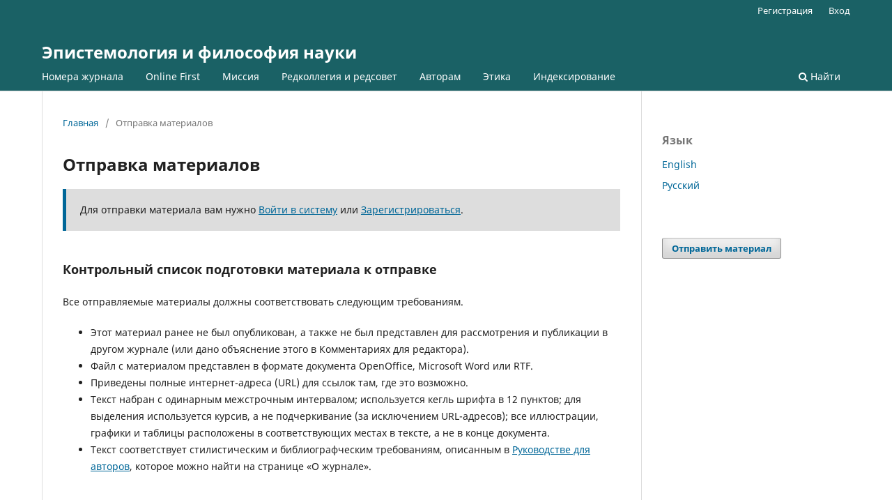

--- FILE ---
content_type: text/html; charset=utf-8
request_url: https://journal.iphras.ru/about/submissions
body_size: 2798
content:

<!DOCTYPE html>
<html lang="ru" xml:lang="ru">
<head>
	<meta charset="utf-8">
	<meta name="viewport" content="width=device-width, initial-scale=1.0">
	<title>
		Отправка материалов
							| Эпистемология и философия науки
			</title>

	
<meta name="generator" content="Open Journal Systems 3.4.0.5">
	<link rel="stylesheet" href="https://journal.iphras.ru/$$$call$$$/page/page/css?name=stylesheet" type="text/css" /><link rel="stylesheet" href="https://journal.iphras.ru/$$$call$$$/page/page/css?name=font" type="text/css" /><link rel="stylesheet" href="https://journal.iphras.ru/lib/pkp/styles/fontawesome/fontawesome.css?v=3.4.0.5" type="text/css" />
</head>
<body class="pkp_page_about pkp_op_submissions" dir="ltr">

	<div class="pkp_structure_page">

				<header class="pkp_structure_head" id="headerNavigationContainer" role="banner">
						
 <nav class="cmp_skip_to_content" aria-label="Переходы к ссылкам на контент">
	<a href="#pkp_content_main">Перейти к основному контенту</a>
	<a href="#siteNav">Перейти к главному меню навигации</a>
		<a href="#pkp_content_footer">Перейти к нижнему колонтитулу сайта</a>
</nav>

			<div class="pkp_head_wrapper">

				<div class="pkp_site_name_wrapper">
					<button class="pkp_site_nav_toggle">
						<span>Open Menu</span>
					</button>
										<div class="pkp_site_name">
																<a href="						https://journal.iphras.ru/index
					" class="is_text">Эпистемология и философия науки</a>
										</div>
				</div>

				
				<nav class="pkp_site_nav_menu" aria-label="Навигация сайта">
					<a id="siteNav"></a>
					<div class="pkp_navigation_primary_row">
						<div class="pkp_navigation_primary_wrapper">
																				<ul id="navigationPrimary" class="pkp_navigation_primary pkp_nav_list">
								<li class="">
				<a href="https://journal.iphras.ru/issue/archive">
					Номера журнала
				</a>
							</li>
								<li class="">
				<a href="https://journal.iphras.ru/onlinefirst">
					Online First
				</a>
							</li>
								<li class="">
				<a href="https://journal.iphras.ru/mission">
					Миссия
				</a>
							</li>
								<li class="">
				<a href="https://journal.iphras.ru/board">
					Редколлегия и редсовет
				</a>
							</li>
								<li class="">
				<a href="https://journal.iphras.ru/forcontributors">
					Авторам
				</a>
							</li>
								<li class="">
				<a href="https://journal.iphras.ru/ethics">
					Этика
				</a>
							</li>
								<li class="">
				<a href="https://journal.iphras.ru/indexing">
					Индексирование
				</a>
							</li>
			</ul>

				

																						<div class="pkp_navigation_search_wrapper">
									<a href="https://journal.iphras.ru/search" class="pkp_search pkp_search_desktop">
										<span class="fa fa-search" aria-hidden="true"></span>
										Найти
									</a>
								</div>
													</div>
					</div>
					<div class="pkp_navigation_user_wrapper" id="navigationUserWrapper">
							<ul id="navigationUser" class="pkp_navigation_user pkp_nav_list">
								<li class="profile">
				<a href="https://journal.iphras.ru/user/register">
					Регистрация
				</a>
							</li>
								<li class="profile">
				<a href="https://journal.iphras.ru/login">
					Вход
				</a>
							</li>
										</ul>

					</div>
				</nav>
			</div><!-- .pkp_head_wrapper -->
		</header><!-- .pkp_structure_head -->

						<div class="pkp_structure_content has_sidebar">
			<div class="pkp_structure_main" role="main">
				<a id="pkp_content_main"></a>

<div class="page page_submissions">
	<nav class="cmp_breadcrumbs" role="navigation">
	<ol>
		<li>
			<a href="https://journal.iphras.ru/index">
				Главная
			</a>
			<span class="separator">/</span>
		</li>
		<li class="current">
			<span aria-current="page">
									Отправка материалов
							</span>
		</li>
	</ol>
</nav>

	<h1>
		Отправка материалов
	</h1>

	<div class="cmp_notification">
																	Для отправки материала вам нужно <a href="https://journal.iphras.ru/login">Войти в систему</a> или <a href="https://journal.iphras.ru/user/register">Зарегистрироваться</a>.
						</div>

	
			<div class="submission_checklist">
			<h2>
				Контрольный список подготовки материала к отправке
							</h2>
			<p>Все отправляемые материалы должны соответствовать следующим требованиям.</p><ul><li>Этот материал ранее не был опубликован, а также не был представлен для рассмотрения и публикации в другом журнале (или дано объяснение этого в Комментариях для редактора).</li><li>Файл с материалом представлен в формате документа OpenOffice, Microsoft Word или RTF.</li><li>Приведены полные интернет-адреса (URL) для ссылок там, где это возможно.</li><li>Текст набран с одинарным межстрочным интервалом; используется кегль шрифта в 12 пунктов; для выделения используется курсив, а не подчеркивание (за исключением URL-адресов); все иллюстрации, графики и таблицы расположены в соответствующих местах в тексте, а не в конце документа.</li><li>Текст соответствует стилистическим и библиографческим требованиям, описанным в <a href="http://j.iph.ras.ru/index.php/epistem/about/submissions#authorGuidelines" target="_new">Руководстве для авторов</a>, которое можно найти на странице «О журнале».</li></ul>
		</div>
	
			                                                                                                    
	
	
		<div class="privacy_statement" id="privacyStatement">
		<h2>
			Заявление о конфиденциальности
					</h2>
		<p>Имена и адреса электронной почты, введенные на сайте этого журнала, будут использованы исключительно для целей, обозначенных этим журналом, и не будут использованы для каких-либо других целей или предоставлены другим лицам и организациям.</p>
	</div>
	
</div><!-- .page -->

	</div><!-- pkp_structure_main -->

									<div class="pkp_structure_sidebar left" role="complementary">
				<div class="pkp_block block_language">
	<h2 class="title">
		Язык
	</h2>

	<div class="content">
		<ul>
							<li class="locale_en" lang="en">
					<a href="https://journal.iphras.ru/user/setLocale/en?source=%2Fabout%2Fsubmissions">
						English
					</a>
				</li>
							<li class="locale_ru current" lang="ru">
					<a href="https://journal.iphras.ru/user/setLocale/ru?source=%2Fabout%2Fsubmissions">
						Русский
					</a>
				</li>
					</ul>
	</div>
</div><!-- .block_language -->
<div class="pkp_block block_make_submission">
	<h2 class="pkp_screen_reader">
		Отправить материал
	</h2>

	<div class="content">
		<a class="block_make_submission_link" href="https://journal.iphras.ru/about/submissions">
			Отправить материал
		</a>
	</div>
</div>

			</div><!-- pkp_sidebar.left -->
			</div><!-- pkp_structure_content -->

<div class="pkp_structure_footer_wrapper" role="contentinfo">
	<a id="pkp_content_footer"></a>

	<div class="pkp_structure_footer">

		
		<div class="pkp_brand_footer">
			<a href="https://journal.iphras.ru/about/aboutThisPublishingSystem">
				<img alt="Больше информации об этой издательской системе, платформе и рабочем процессе от OJS/PKP." src="https://journal.iphras.ru/templates/images/ojs_brand.png">
			</a>
		</div>
	</div>
</div><!-- pkp_structure_footer_wrapper -->

</div><!-- pkp_structure_page -->

<script src="https://journal.iphras.ru/lib/pkp/lib/vendor/components/jquery/jquery.min.js?v=3.4.0.5" type="text/javascript"></script><script src="https://journal.iphras.ru/lib/pkp/lib/vendor/components/jqueryui/jquery-ui.min.js?v=3.4.0.5" type="text/javascript"></script><script src="https://journal.iphras.ru/plugins/themes/default/js/lib/popper/popper.js?v=3.4.0.5" type="text/javascript"></script><script src="https://journal.iphras.ru/plugins/themes/default/js/lib/bootstrap/util.js?v=3.4.0.5" type="text/javascript"></script><script src="https://journal.iphras.ru/plugins/themes/default/js/lib/bootstrap/dropdown.js?v=3.4.0.5" type="text/javascript"></script><script src="https://journal.iphras.ru/plugins/themes/default/js/main.js?v=3.4.0.5" type="text/javascript"></script>


</body>
</html>
